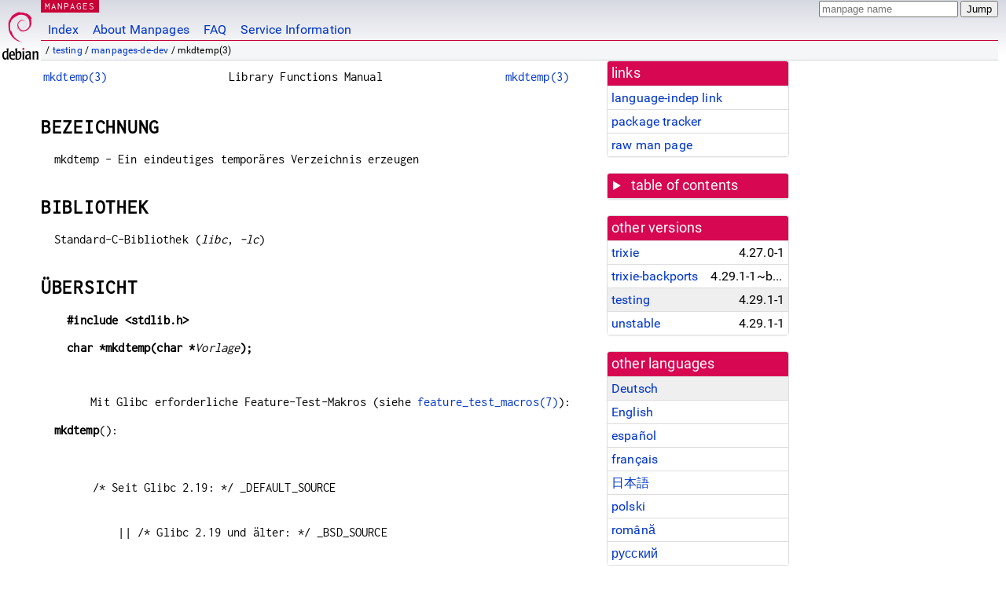

--- FILE ---
content_type: text/html; charset=utf-8
request_url: https://manpages.debian.org/testing/manpages-de-dev/mkdtemp.3.de.html
body_size: 5918
content:
<!DOCTYPE html>
<html lang="de">
<head>
<meta charset="UTF-8">
<meta name="viewport" content="width=device-width, initial-scale=1.0">
<title>mkdtemp(3) — manpages-de-dev — Debian testing — Debian Manpages</title>
<style type="text/css">
@font-face {
  font-family: 'Inconsolata';
  src: local('Inconsolata'), url(/Inconsolata.woff2) format('woff2'), url(/Inconsolata.woff) format('woff');
  font-display: swap;
}

@font-face {
  font-family: 'Roboto';
  font-style: normal;
  font-weight: 400;
  src: local('Roboto'), local('Roboto Regular'), local('Roboto-Regular'), url(/Roboto-Regular.woff2) format('woff2'), url(/Roboto-Regular.woff) format('woff');
  font-display: swap;
}

body {
	color: #000;
	background-color: white;
	background-image: linear-gradient(to bottom, #d7d9e2, #fff 70px);
	background-position: 0 0;
	background-repeat: repeat-x;
	font-family: sans-serif;
	font-size: 100%;
	line-height: 1.2;
	letter-spacing: 0.15px;
	margin: 0;
	padding: 0;
}

body > div#header {
	padding: 0 10px 0 52px;
}

#logo {
	position: absolute;
	top: 0;
	left: 0;
	border-left: 1px solid transparent;
	border-right: 1px solid transparent;
	border-bottom: 1px solid transparent;
	width: 50px;
	height: 5.07em;
	min-height: 65px;
}

#logo a {
	display: block;
	height: 100%;
}

#logo img {
	margin-top: 5px;
	position: absolute;
	bottom: 0.3em;
	overflow: auto;
	border: 0;
}

p.section {
	margin: 0;
	padding: 0 5px 0 5px;
	font-size: 13px;
	line-height: 16px;
	color: white;
	letter-spacing: 0.08em;
	position: absolute;
	top: 0px;
	left: 52px;
	background-color: #c70036;
}

p.section a {
	color: white;
	text-decoration: none;
}

.hidecss {
	display: none;
}

#searchbox {
	text-align:left;
	line-height: 1;
	margin: 0 10px 0 0.5em;
	padding: 1px 0 1px 0;
	position: absolute;
	top: 0;
	right: 0;
	font-size: .75em;
}

#navbar {
	border-bottom: 1px solid #c70036;
}

#navbar ul {
	margin: 0;
	padding: 0;
	overflow: hidden;
}

#navbar li {
	list-style: none;
	float: left;
}

#navbar a {
	display: block;
	padding: 1.75em .5em .25em .5em;
	color: #0035c7;
	text-decoration: none;
	border-left: 1px solid transparent;
	border-right: 1px solid transparent;
}

#navbar a:hover
, #navbar a:visited:hover {
	background-color: #f5f6f7;
	border-left: 1px solid  #d2d3d7;
	border-right: 1px solid #d2d3d7;
	text-decoration: underline;
}

a:link {
	color: #0035c7;
}

a:visited {
	color: #54638c;
}

#breadcrumbs {
	line-height: 2;
	min-height: 20px;
	margin: 0;
	padding: 0;
	font-size: 0.75em;
	background-color: #f5f6f7;
	border-bottom: 1px solid #d2d3d7;
}

#breadcrumbs:before {
	margin-left: 0.5em;
	margin-right: 0.5em;
}

#content {
    margin: 0 10px 0 52px;
    display: flex;
    flex-direction: row;
    word-wrap: break-word;
}

.paneljump {
    background-color: #d70751;
    padding: 0.5em;
    border-radius: 3px;
    margin-right: .5em;
    display: none;
}

.paneljump a,
.paneljump a:visited,
.paneljump a:hover,
.paneljump a:focus {
    color: white;
}

@media all and (max-width: 800px) {
    #content {
	flex-direction: column;
	margin: 0.5em;
    }
    .paneljump {
	display: block;
    }
}

.panels {
    display: block;
    order: 2;
}

.maincontent {
    width: 100%;
    max-width: 80ch;
    order: 1;
}

.mandoc {
    font-family: monospace;
    font-size: 1.04rem;
}

.mandoc pre {
    white-space: pre-wrap;
}

body > div#footer {
	border: 1px solid #dfdfe0;
	border-left: 0;
	border-right: 0;
	background-color: #f5f6f7;
	padding: 1em;
	margin: 1em 10px 0 52px;
	font-size: 0.75em;
	line-height: 1.5em;
}

hr {
	border-top: 1px solid #d2d3d7;
	border-bottom: 1px solid white;
	border-left: 0;
	border-right: 0;
	margin: 1.4375em 0 1.5em 0;
	height: 0;
	background-color: #bbb;
}

#content p {
    padding-left: 1em;
}

 

a, a:hover, a:focus, a:visited {
    color: #0530D7;
    text-decoration: none;
}

 
.panel {
  padding: 15px;
  margin-bottom: 20px;
  background-color: #ffffff;
  border: 1px solid #dddddd;
  border-radius: 4px;
  -webkit-box-shadow: 0 1px 1px rgba(0, 0, 0, 0.05);
          box-shadow: 0 1px 1px rgba(0, 0, 0, 0.05);
}

.panel-heading, .panel details {
  margin: -15px -15px 0px;
  background-color: #d70751;
  border-bottom: 1px solid #dddddd;
  border-top-right-radius: 3px;
  border-top-left-radius: 3px;
}

.panel-heading, .panel summary {
  padding: 5px 5px;
  font-size: 17.5px;
  font-weight: 500;
  color: #ffffff;
  outline-style: none;
}

.panel summary {
    padding-left: 7px;
}

summary, details {
    display: block;
}

.panel details ul {
  margin: 0;
}

.panel-footer {
  padding: 5px 5px;
  margin: 15px -15px -15px;
  background-color: #f5f5f5;
  border-top: 1px solid #dddddd;
  border-bottom-right-radius: 3px;
  border-bottom-left-radius: 3px;
}
.panel-info {
  border-color: #bce8f1;
}

.panel-info .panel-heading {
  color: #3a87ad;
  background-color: #d9edf7;
  border-color: #bce8f1;
}


.list-group {
  padding-left: 0;
  margin-bottom: 20px;
  background-color: #ffffff;
}

.list-group-item {
  position: relative;
  display: block;
  padding: 5px 5px 5px 5px;
  margin-bottom: -1px;
  border: 1px solid #dddddd;
}

.list-group-item > .list-item-key {
  min-width: 27%;
  display: inline-block;
}
.list-group-item > .list-item-key.versions-repository {
  min-width: 40%;
}
.list-group-item > .list-item-key.versioned-links-version {
  min-width: 40%
}


.versioned-links-icon {
  margin-right: 2px;
}
.versioned-links-icon a {
  color: black;
}
.versioned-links-icon a:hover {
  color: blue;
}
.versioned-links-icon-inactive {
  opacity: 0.5;
}

.list-group-item:first-child {
  border-top-right-radius: 4px;
  border-top-left-radius: 4px;
}

.list-group-item:last-child {
  margin-bottom: 0;
  border-bottom-right-radius: 4px;
  border-bottom-left-radius: 4px;
}

.list-group-item-heading {
  margin-top: 0;
  margin-bottom: 5px;
}

.list-group-item-text {
  margin-bottom: 0;
  line-height: 1.3;
}

.list-group-item:hover {
  background-color: #f5f5f5;
}

.list-group-item.active a {
  z-index: 2;
}

.list-group-item.active {
  background-color: #efefef;
}

.list-group-flush {
  margin: 15px -15px -15px;
}
.panel .list-group-flush {
  margin-top: -1px;
}

.list-group-flush .list-group-item {
  border-width: 1px 0;
}

.list-group-flush .list-group-item:first-child {
  border-top-right-radius: 0;
  border-top-left-radius: 0;
}

.list-group-flush .list-group-item:last-child {
  border-bottom: 0;
}

 

.panel {
float: right;
clear: right;
min-width: 200px;
}

.toc {
     
    width: 200px;
}

.toc li {
    font-size: 98%;
    letter-spacing: 0.02em;
    display: flex;
}

.otherversions {
     
    width: 200px;
}

.otherversions li,
.otherlangs li {
    display: flex;
}

.otherversions a,
.otherlangs a {
    flex-shrink: 0;
}

.pkgversion,
.pkgname,
.toc a {
    text-overflow: ellipsis;
    overflow: hidden;
    white-space: nowrap;
}

.pkgversion,
.pkgname {
    margin-left: auto;
    padding-left: 1em;
}

 

.mandoc {
     
    overflow: hidden;
    margin-top: .5em;
    margin-right: 45px;
}
table.head, table.foot {
    width: 100%;
}
.head-vol {
    text-align: center;
}
.head-rtitle {
    text-align: right;
}

 
.spacer, .Pp {
    min-height: 1em;
}

pre {
    margin-left: 2em;
}

.anchor {
    margin-left: .25em;
    visibility: hidden;
}

h1:hover .anchor,
h2:hover .anchor,
h3:hover .anchor,
h4:hover .anchor,
h5:hover .anchor,
h6:hover .anchor {
    visibility: visible;
}

h1, h2, h3, h4, h5, h6 {
    letter-spacing: .07em;
    margin-top: 1.5em;
    margin-bottom: .35em;
}

h1 {
    font-size: 150%;
}

h2 {
    font-size: 125%;
}

@media print {
    #header, #footer, .panel, .anchor, .paneljump {
	display: none;
    }
    #content {
	margin: 0;
    }
    .mandoc {
	margin: 0;
    }
}

 
 

.Bd { }
.Bd-indent {	margin-left: 3.8em; }

.Bl-bullet {	list-style-type: disc;
		padding-left: 1em; }
.Bl-bullet > li { }
.Bl-dash {	list-style-type: none;
		padding-left: 0em; }
.Bl-dash > li:before {
		content: "\2014  "; }
.Bl-item {	list-style-type: none;
		padding-left: 0em; }
.Bl-item > li { }
.Bl-compact > li {
		margin-top: 0em; }

.Bl-enum {	padding-left: 2em; }
.Bl-enum > li { }
.Bl-compact > li {
		margin-top: 0em; }

.Bl-diag { }
.Bl-diag > dt {
		font-style: normal;
		font-weight: bold; }
.Bl-diag > dd {
		margin-left: 0em; }
.Bl-hang { }
.Bl-hang > dt { }
.Bl-hang > dd {
		margin-left: 5.5em; }
.Bl-inset { }
.Bl-inset > dt { }
.Bl-inset > dd {
		margin-left: 0em; }
.Bl-ohang { }
.Bl-ohang > dt { }
.Bl-ohang > dd {
		margin-left: 0em; }
.Bl-tag {	margin-left: 5.5em; }
.Bl-tag > dt {
		float: left;
		margin-top: 0em;
		margin-left: -5.5em;
		padding-right: 1.2em;
		vertical-align: top; }
.Bl-tag > dd {
		clear: both;
		width: 100%;
		margin-top: 0em;
		margin-left: 0em;
		vertical-align: top;
		overflow: auto; }
.Bl-compact > dt {
		margin-top: 0em; }

.Bl-column { }
.Bl-column > tbody > tr { }
.Bl-column > tbody > tr > td {
		margin-top: 1em; }
.Bl-compact > tbody > tr > td {
		margin-top: 0em; }

.Rs {		font-style: normal;
		font-weight: normal; }
.RsA { }
.RsB {		font-style: italic;
		font-weight: normal; }
.RsC { }
.RsD { }
.RsI {		font-style: italic;
		font-weight: normal; }
.RsJ {		font-style: italic;
		font-weight: normal; }
.RsN { }
.RsO { }
.RsP { }
.RsQ { }
.RsR { }
.RsT {		text-decoration: underline; }
.RsU { }
.RsV { }

.eqn { }
.tbl { }

.HP {		margin-left: 3.8em;
		text-indent: -3.8em; }

 

table.Nm { }
code.Nm {	font-style: normal;
		font-weight: bold;
		font-family: inherit; }
.Fl {		font-style: normal;
		font-weight: bold;
		font-family: inherit; }
.Cm {		font-style: normal;
		font-weight: bold;
		font-family: inherit; }
.Ar {		font-style: italic;
		font-weight: normal; }
.Op {		display: inline; }
.Ic {		font-style: normal;
		font-weight: bold;
		font-family: inherit; }
.Ev {		font-style: normal;
		font-weight: normal;
		font-family: monospace; }
.Pa {		font-style: italic;
		font-weight: normal; }

 

.Lb { }
code.In {	font-style: normal;
		font-weight: bold;
		font-family: inherit; }
a.In { }
.Fd {		font-style: normal;
		font-weight: bold;
		font-family: inherit; }
.Ft {		font-style: italic;
		font-weight: normal; }
.Fn {		font-style: normal;
		font-weight: bold;
		font-family: inherit; }
.Fa {		font-style: italic;
		font-weight: normal; }
.Vt {		font-style: italic;
		font-weight: normal; }
.Va {		font-style: italic;
		font-weight: normal; }
.Dv {		font-style: normal;
		font-weight: normal;
		font-family: monospace; }
.Er {		font-style: normal;
		font-weight: normal;
		font-family: monospace; }

 

.An { }
.Lk { }
.Mt { }
.Cd {		font-style: normal;
		font-weight: bold;
		font-family: inherit; }
.Ad {		font-style: italic;
		font-weight: normal; }
.Ms {		font-style: normal;
		font-weight: bold; }
.St { }
.Ux { }

 

.Bf {		display: inline; }
.No {		font-style: normal;
		font-weight: normal; }
.Em {		font-style: italic;
		font-weight: normal; }
.Sy {		font-style: normal;
		font-weight: bold; }
.Li {		font-style: normal;
		font-weight: normal;
		font-family: monospace; }
body {
  font-family: 'Roboto', sans-serif;
}

.mandoc, .mandoc pre, .mandoc code, p.section {
  font-family: 'Inconsolata', monospace;
}

</style>
<link rel="search" title="Debian manpages" type="application/opensearchdescription+xml" href="/opensearch.xml">
<link rel="alternate" href="/testing/manpages-de-dev/mkdtemp.3.de.html" hreflang="de">
<link rel="alternate" href="/testing/manpages-dev/mkdtemp.3.en.html" hreflang="en">
<link rel="alternate" href="/testing/manpages-es-dev/mkdtemp.3.es.html" hreflang="es">
<link rel="alternate" href="/testing/manpages-fr-dev/mkdtemp.3.fr.html" hreflang="fr">
<link rel="alternate" href="/testing/manpages-ja-dev/mkdtemp.3.ja.html" hreflang="ja">
<link rel="alternate" href="/testing/manpages-pl-dev/mkdtemp.3.pl.html" hreflang="pl">
<link rel="alternate" href="/testing/manpages-ro-dev/mkdtemp.3.ro.html" hreflang="ro">
<link rel="alternate" href="/testing/manpages-ru-dev/mkdtemp.3.ru.html" hreflang="ru">
</head>
<body>
<div id="header">
   <div id="upperheader">
   <div id="logo">
  <a href="https://www.debian.org/" title="Debian Home"><img src="/openlogo-50.svg" alt="Debian" width="50" height="61"></a>
  </div>
  <p class="section"><a href="/">MANPAGES</a></p>
  <div id="searchbox">
    <form action="https://dyn.manpages.debian.org/jump" method="get">
      <input type="hidden" name="suite" value="testing">
      <input type="hidden" name="binarypkg" value="manpages-de-dev">
      <input type="hidden" name="section" value="3">
      <input type="hidden" name="language" value="de">
      <input type="text" name="q" placeholder="manpage name" required>
      <input type="submit" value="Jump">
    </form>
  </div>
 </div>
<div id="navbar">
<p class="hidecss"><a href="#content">Skip Quicknav</a></p>
<ul>
   <li><a href="/">Index</a></li>
   <li><a href="/about.html">About Manpages</a></li>
   <li><a href="/faq.html">FAQ</a></li>
   <li><a href="https://wiki.debian.org/manpages.debian.org">Service Information</a></li>
</ul>
</div>
   <p id="breadcrumbs">&nbsp;
     
     &#x2F; <a href="/contents-testing.html">testing</a>
     
     
     
     &#x2F; <a href="/testing/manpages-de-dev/index.html">manpages-de-dev</a>
     
     
     
     &#x2F; mkdtemp(3)
     
     </p>
</div>
<div id="content">


<div class="panels" id="panels">
<div class="panel" role="complementary">
<div class="panel-heading" role="heading">
links
</div>
<div class="panel-body">
<ul class="list-group list-group-flush">
<li class="list-group-item">
<a href="/testing/manpages-de-dev/mkdtemp.3">language-indep link</a>
</li>
<li class="list-group-item">
<a href="https://tracker.debian.org/pkg/manpages-de-dev">package tracker</a>
</li>
<li class="list-group-item">
<a href="/testing/manpages-de-dev/mkdtemp.3.de.gz">raw man page</a>
</li>
</ul>
</div>
</div>

<div class="panel toc" role="complementary" style="padding-bottom: 0">
<details>
<summary>
table of contents
</summary>
<div class="panel-body">
<ul class="list-group list-group-flush">

<li class="list-group-item">
  <a class="toclink" href="#BEZEICHNUNG" title="BEZEICHNUNG">BEZEICHNUNG</a>
</li>

<li class="list-group-item">
  <a class="toclink" href="#BIBLIOTHEK" title="BIBLIOTHEK">BIBLIOTHEK</a>
</li>

<li class="list-group-item">
  <a class="toclink" href="#%C3%9CBERSICHT" title="ÜBERSICHT">ÜBERSICHT</a>
</li>

<li class="list-group-item">
  <a class="toclink" href="#BESCHREIBUNG" title="BESCHREIBUNG">BESCHREIBUNG</a>
</li>

<li class="list-group-item">
  <a class="toclink" href="#R%C3%9CCKGABEWERT" title="RÜCKGABEWERT">RÜCKGABEWERT</a>
</li>

<li class="list-group-item">
  <a class="toclink" href="#FEHLER" title="FEHLER">FEHLER</a>
</li>

<li class="list-group-item">
  <a class="toclink" href="#ATTRIBUTE" title="ATTRIBUTE">ATTRIBUTE</a>
</li>

<li class="list-group-item">
  <a class="toclink" href="#STANDARDS" title="STANDARDS">STANDARDS</a>
</li>

<li class="list-group-item">
  <a class="toclink" href="#GESCHICHTE" title="GESCHICHTE">GESCHICHTE</a>
</li>

<li class="list-group-item">
  <a class="toclink" href="#SIEHE_AUCH" title="SIEHE AUCH">SIEHE AUCH</a>
</li>

<li class="list-group-item">
  <a class="toclink" href="#%C3%9CBERSETZUNG" title="ÜBERSETZUNG">ÜBERSETZUNG</a>
</li>

</ul>
</div>
</details>
</div>

<div class="panel otherversions" role="complementary">
<div class="panel-heading" role="heading">
other versions
</div>
<div class="panel-body">
<ul class="list-group list-group-flush">

<li class="list-group-item">
<a href="/trixie/manpages-de-dev/mkdtemp.3.de.html">trixie</a> <span class="pkgversion" title="4.27.0-1">4.27.0-1</span>
</li>

<li class="list-group-item">
<a href="/trixie-backports/manpages-de-dev/mkdtemp.3.de.html">trixie-backports</a> <span class="pkgversion" title="4.29.1-1~bpo13&#43;1">4.29.1-1~bpo13&#43;1</span>
</li>

<li class="list-group-item active">
<a href="/testing/manpages-de-dev/mkdtemp.3.de.html">testing</a> <span class="pkgversion" title="4.29.1-1">4.29.1-1</span>
</li>

<li class="list-group-item">
<a href="/unstable/manpages-de-dev/mkdtemp.3.de.html">unstable</a> <span class="pkgversion" title="4.29.1-1">4.29.1-1</span>
</li>

</ul>
</div>
</div>


<div class="panel otherlangs" role="complementary">
<div class="panel-heading" role="heading">
other languages
</div>
<div class="panel-body">
<ul class="list-group list-group-flush">

<li class="list-group-item active">
<a href="/testing/manpages-de-dev/mkdtemp.3.de.html" title="German (de)">Deutsch</a>

</li>

<li class="list-group-item">
<a href="/testing/manpages-dev/mkdtemp.3.en.html" title="English (en)">English</a>

</li>

<li class="list-group-item">
<a href="/testing/manpages-es-dev/mkdtemp.3.es.html" title="Spanish (es)">español</a>

</li>

<li class="list-group-item">
<a href="/testing/manpages-fr-dev/mkdtemp.3.fr.html" title="French (fr)">français</a>

</li>

<li class="list-group-item">
<a href="/testing/manpages-ja-dev/mkdtemp.3.ja.html" title="Japanese (ja)">日本語</a>

</li>

<li class="list-group-item">
<a href="/testing/manpages-pl-dev/mkdtemp.3.pl.html" title="Polish (pl)">polski</a>

</li>

<li class="list-group-item">
<a href="/testing/manpages-ro-dev/mkdtemp.3.ro.html" title="Romanian (ro)">română</a>

</li>

<li class="list-group-item">
<a href="/testing/manpages-ru-dev/mkdtemp.3.ru.html" title="Russian (ru)">русский</a>

</li>

</ul>
</div>
</div>





</div>

<div class="maincontent">
<p class="paneljump"><a href="#panels">Scroll to navigation</a></p>
<div class="mandoc">
<table class="head">
  <tbody><tr>
    <td class="head-ltitle"><a href="/testing/manpages-de-dev/mkdtemp.3.de.html">mkdtemp(3)</a></td>
    <td class="head-vol">Library Functions Manual</td>
    <td class="head-rtitle"><a href="/testing/manpages-de-dev/mkdtemp.3.de.html">mkdtemp(3)</a></td>
  </tr>
</tbody></table>
<div class="manual-text">
<section class="Sh">
<h1 class="Sh" id="BEZEICHNUNG">BEZEICHNUNG<a class="anchor" href="#BEZEICHNUNG">¶</a></h1>
<p class="Pp">mkdtemp - Ein eindeutiges temporäres Verzeichnis
  erzeugen</p>
</section>
<section class="Sh">
<h1 class="Sh" id="BIBLIOTHEK">BIBLIOTHEK<a class="anchor" href="#BIBLIOTHEK">¶</a></h1>
<p class="Pp">Standard-C-Bibliothek (<i>libc</i>, <i>-lc</i>)</p>
</section>
<section class="Sh">
<h1 class="Sh" id="ÜBERSICHT">ÜBERSICHT<a class="anchor" href="#%C3%9CBERSICHT">¶</a></h1>
<pre><b>#include &lt;stdlib.h&gt;</b></pre>
<pre><b>char *mkdtemp(char *</b><i>Vorlage</i><b>);</b></pre>
<p class="Pp"></p>
<div class="Bd-indent">Mit Glibc erforderliche Feature-Test-Makros (siehe
  <a href="/testing/manpages-de/feature_test_macros.7.de.html">feature_test_macros(7)</a>):</div>
<p class="Pp"><b>mkdtemp</b>():</p>
<pre><br/>
    /* Seit Glibc 2.19: */ _DEFAULT_SOURCE
<br/>
        || /* Glibc 2.19 und älter: */ _BSD_SOURCE
<br/>
        || /* Seit Glibc 2.10: */ _POSIX_C_SOURCE &gt;= 200809L</pre>
</section>
<section class="Sh">
<h1 class="Sh" id="BESCHREIBUNG">BESCHREIBUNG<a class="anchor" href="#BESCHREIBUNG">¶</a></h1>
<p class="Pp">Die Funktion <b>mkdtemp</b>() erstellt ein eindeutig benanntes
    temporäres Verzeichnis aus <i>Vorlage</i>. Die letzten sechs Zeichen
    von <i>Vorlage</i> müssen XXXXXX sein und diese werden durch eine
    Zeichenkette ersetzt, die den Verzeichnisnamen eindeutig macht. Das
    Verzeichnis wird dann mit den Rechten 0700 erzeugt. Da sie verändert
    wird, darf <i>Vorlage</i> keine Zeichenkettenkonstante sein, sondern sollte
    als Zeichenfeld deklariert werden.</p>
</section>
<section class="Sh">
<h1 class="Sh" id="RÜCKGABEWERT">RÜCKGABEWERT<a class="anchor" href="#R%C3%9CCKGABEWERT">¶</a></h1>
<p class="Pp">Die Funktion <b>mkdtemp</b>() liefert im Erfolgsfall einen Zeiger
    auf die veränderte Vorlagenzeichenkette und NULL im Fehlschlag
    zurück. Dann wird <i>errno</i> gesetzt, um den Fehler anzuzeigen.</p>
</section>
<section class="Sh">
<h1 class="Sh" id="FEHLER">FEHLER<a class="anchor" href="#FEHLER">¶</a></h1>
<dl class="Bl-tag">
  <dt id="EINVAL"><a class="permalink" href="#EINVAL"><b>EINVAL</b></a></dt>
  <dd>Die letzten sechs Zeichen von <i>Vorlage</i> waren nicht XXXXXX.
      <i>Vorlage</i> ist jetzt unverändert.</dd>
</dl>
<p class="Pp">Siehe auch <a href="/testing/manpages-de-dev/mkdir.2.de.html">mkdir(2)</a> für andere mögliche Werte
    für <i>errno</i>.</p>
</section>
<section class="Sh">
<h1 class="Sh" id="ATTRIBUTE">ATTRIBUTE<a class="anchor" href="#ATTRIBUTE">¶</a></h1>
<p class="Pp">Siehe <a href="/testing/manpages-de/attributes.7.de.html">attributes(7)</a> für eine Erläuterung der
    in diesem Abschnitt verwandten Ausdrücke.</p>
<table class="tbl" border="1" style="border-style: solid;">
  <tbody><tr>
    <td><b>Schnittstelle</b></td>
    <td><b>Attribut</b></td>
    <td><b>Wert</b></td>
  </tr>
  <tr>
    <td><b>mkdtemp</b>()</td>
    <td>Multithread-Fähigkeit</td>
    <td>MT-Sicher</td>
  </tr>
</tbody></table>
</section>
<section class="Sh">
<h1 class="Sh" id="STANDARDS">STANDARDS<a class="anchor" href="#STANDARDS">¶</a></h1>
<p class="Pp">POSIX.1-2008.</p>
</section>
<section class="Sh">
<h1 class="Sh" id="GESCHICHTE">GESCHICHTE<a class="anchor" href="#GESCHICHTE">¶</a></h1>
<p class="Pp">Glibc 2.1.91. NetBSD 1.4. POSIX.1-2008.</p>
</section>
<section class="Sh">
<h1 class="Sh" id="SIEHE_AUCH">SIEHE AUCH<a class="anchor" href="#SIEHE_AUCH">¶</a></h1>
<p class="Pp"><a href="/testing/manpages-de/mktemp.1.de.html">mktemp(1)</a>, <a href="/testing/manpages-de-dev/mkdir.2.de.html">mkdir(2)</a>, <a href="/testing/manpages-de-dev/mkstemp.3.de.html">mkstemp(3)</a>,
    <a href="/testing/manpages-de-dev/mktemp.3.de.html">mktemp(3)</a>, <a href="/testing/manpages-dev/tempnam.3.en.html">tempnam(3)</a>, <a href="/testing/manpages-de-dev/tmpfile.3.de.html">tmpfile(3)</a>, <a href="/testing/manpages-de-dev/tmpnam.3.de.html">tmpnam(3)</a></p>
</section>
<section class="Sh">
<h1 class="Sh" id="ÜBERSETZUNG">ÜBERSETZUNG<a class="anchor" href="#%C3%9CBERSETZUNG">¶</a></h1>
<p class="Pp">Die deutsche Übersetzung dieser Handbuchseite wurde von
    Helge Kreutzmann &lt;debian@helgefjell.de&gt; erstellt.</p>
<p class="Pp">Diese Übersetzung ist Freie Dokumentation; lesen Sie die
    <a class="Lk" href="https://www.gnu.org/licenses/gpl-3.0.html">GNU General
    Public License Version 3</a> oder neuer bezüglich der
    Copyright-Bedingungen. Es wird KEINE HAFTUNG übernommen.</p>
<p class="Pp">Wenn Sie Fehler in der Übersetzung dieser Handbuchseite
    finden, schicken Sie bitte eine E-Mail an die Mailingliste der
    Übersetzer:
    <a class="Mt" href="mailto:debian-l10n-german@lists.debian.org">debian-l10n-german@lists.debian.org</a>.</p>
</section>
</div>
<table class="foot">
  <tbody><tr>
    <td class="foot-date">17. Mai 2025</td>
    <td class="foot-os">Linux man-pages 6.16</td>
  </tr>
</tbody></table>
</div>

</div>
</div>
<div id="footer">

<p><table>
<tr>
<td>
Source file:
</td>
<td>
mkdtemp.3.de.gz (from <a href="http://snapshot.debian.org/package/manpages-l10n/4.29.1-1/">manpages-de-dev 4.29.1-1</a>)
</td>
</tr>

<tr>
<td>
Source last updated:
</td>
<td>
2025-12-19T05:27:14Z
</td>
</tr>

<tr>
<td>
Converted to HTML:
</td>
<td>
2025-12-30T11:03:56Z
</td>
</tr>
</table></p>

<hr>
<div id="fineprint">
<p>debiman HEAD, see <a
href="https://github.com/Debian/debiman/">github.com/Debian/debiman</a>.
Found a problem? See the <a href="/faq.html">FAQ</a>.</p>
</div>
</div>

<script type="application/ld+json">
"{\"@context\":\"http://schema.org\",\"@type\":\"BreadcrumbList\",\"itemListElement\":[{\"@type\":\"ListItem\",\"position\":1,\"item\":{\"@type\":\"Thing\",\"@id\":\"/contents-testing.html\",\"name\":\"testing\"}},{\"@type\":\"ListItem\",\"position\":2,\"item\":{\"@type\":\"Thing\",\"@id\":\"/testing/manpages-de-dev/index.html\",\"name\":\"manpages-de-dev\"}},{\"@type\":\"ListItem\",\"position\":3,\"item\":{\"@type\":\"Thing\",\"@id\":\"\",\"name\":\"mkdtemp(3)\"}}]}"
</script>
